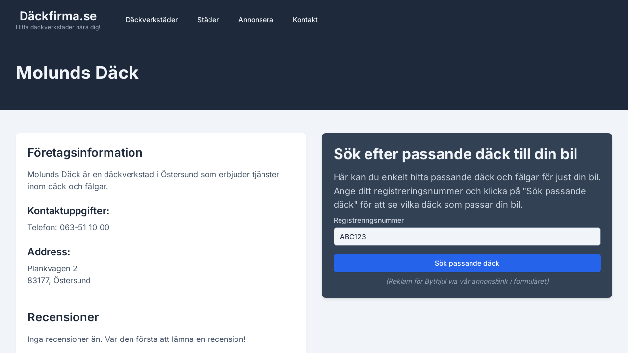

--- FILE ---
content_type: text/html; charset=UTF-8
request_url: https://dackfirma.se/dackfirmor/molunds-dack/
body_size: 6050
content:
<!DOCTYPE html>
<html lang="sv" class="h-full">
    <head>
        <meta charset="utf-8">
        <meta name="viewport" content="width=device-width, initial-scale=1">
        <meta name="csrf-token" content="cdZIlSNcWCv4YYNqlMc5jsRPRbb8Luw4vOf6M2xB">

        <title>Molunds Däck - Däckverkstad i Östersund | Däckfirma.se</title>
        <meta name="description" content="Hitta information om Molunds Däck i Östersund. Läs recensioner, se kontaktuppgifter och information om däckverkstaden.">

                    <link rel="canonical" href="https://dackfirma.se/dackfirmor/molunds-dack" />
        
        <!-- Favicon and App Icons -->
        <link rel="apple-touch-icon" sizes="57x57" href="/apple-icon-57x57.png">
        <link rel="apple-touch-icon" sizes="60x60" href="/apple-icon-60x60.png">
        <link rel="apple-touch-icon" sizes="72x72" href="/apple-icon-72x72.png">
        <link rel="apple-touch-icon" sizes="76x76" href="/apple-icon-76x76.png">
        <link rel="apple-touch-icon" sizes="114x114" href="/apple-icon-114x114.png">
        <link rel="apple-touch-icon" sizes="120x120" href="/apple-icon-120x120.png">
        <link rel="apple-touch-icon" sizes="144x144" href="/apple-icon-144x144.png">
        <link rel="apple-touch-icon" sizes="152x152" href="/apple-icon-152x152.png">
        <link rel="apple-touch-icon" sizes="180x180" href="/apple-icon-180x180.png">
        <link rel="icon" type="image/png" sizes="192x192"  href="/android-icon-192x192.png">
        <link rel="icon" type="image/png" sizes="32x32" href="/favicon-32x32.png">
        <link rel="icon" type="image/png" sizes="96x96" href="/favicon-96x96.png">
        <link rel="icon" type="image/png" sizes="16x16" href="/favicon-16x16.png">
        <link rel="manifest" href="/manifest.json">
        <meta name="msapplication-TileColor" content="#ffffff">
        <meta name="msapplication-TileImage" content="/ms-icon-144x144.png">
        <meta name="theme-color" content="#ffffff">

        <!-- Fonts -->
        <link rel="preconnect" href="https://fonts.bunny.net">
        <link href="https://fonts.bunny.net/css?family=inter:400,500,600,700&display=swap" rel="stylesheet" />

        <!-- Scripts -->
        <link rel="preload" as="style" href="https://dackfirma.se/build/assets/app-D5J6NEfW.css" /><link rel="modulepreload" href="https://dackfirma.se/build/assets/app-DNxiirP_.js" /><link rel="stylesheet" href="https://dackfirma.se/build/assets/app-D5J6NEfW.css" data-navigate-track="reload" /><script type="a3a699ebea11d391c53873f2-module" src="https://dackfirma.se/build/assets/app-DNxiirP_.js" data-navigate-track="reload"></script>        <!-- Livewire Styles --><style >[wire\:loading][wire\:loading], [wire\:loading\.delay][wire\:loading\.delay], [wire\:loading\.inline-block][wire\:loading\.inline-block], [wire\:loading\.inline][wire\:loading\.inline], [wire\:loading\.block][wire\:loading\.block], [wire\:loading\.flex][wire\:loading\.flex], [wire\:loading\.table][wire\:loading\.table], [wire\:loading\.grid][wire\:loading\.grid], [wire\:loading\.inline-flex][wire\:loading\.inline-flex] {display: none;}[wire\:loading\.delay\.none][wire\:loading\.delay\.none], [wire\:loading\.delay\.shortest][wire\:loading\.delay\.shortest], [wire\:loading\.delay\.shorter][wire\:loading\.delay\.shorter], [wire\:loading\.delay\.short][wire\:loading\.delay\.short], [wire\:loading\.delay\.default][wire\:loading\.delay\.default], [wire\:loading\.delay\.long][wire\:loading\.delay\.long], [wire\:loading\.delay\.longer][wire\:loading\.delay\.longer], [wire\:loading\.delay\.longest][wire\:loading\.delay\.longest] {display: none;}[wire\:offline][wire\:offline] {display: none;}[wire\:dirty]:not(textarea):not(input):not(select) {display: none;}:root {--livewire-progress-bar-color: #2299dd;}[x-cloak] {display: none !important;}[wire\:cloak] {display: none !important;}</style>

    </head>
    <body class="font-sans text-slate-800 antialiased bg-white flex flex-col min-h-screen">
        <header class="bg-slate-800 text-slate-100 subpixel-antialiased" x-data="{ mobileMenuOpen: false }">
            <nav class="max-w-7xl mx-auto px-4 sm:px-6 lg:px-8">
                <div class="flex items-center justify-between h-20">
                    <div class="flex items-center">
                        <a href="/" class="flex-shrink-0 text-center h-12 flex flex-col justify-center">
                            <div class="text-2xl font-bold leading-tight">Däckfirma.se</div>
                            <div class="text-xs text-slate-400 leading-tight">Hitta däckverkstäder nära dig!</div>
                        </a>
                        <div class="hidden md:block ml-10">
                            <div class="flex items-baseline space-x-4">
                                <a href="https://dackfirma.se/alla-dackfirmor" class="px-3 py-2 rounded-md text-sm font-medium hover:bg-slate-700 transition duration-150 ease-in-out">Däckverkstäder</a>
                                <a href="https://dackfirma.se/alla-stader" class="px-3 py-2 rounded-md text-sm font-medium hover:bg-slate-700 transition duration-150 ease-in-out">Städer</a>
                                <a href="https://dackfirma.se/annonsera" class="px-3 py-2 rounded-md text-sm font-medium hover:bg-slate-700 transition duration-150 ease-in-out">Annonsera</a>
                                <a href="https://dackfirma.se/kontakt" class="px-3 py-2 rounded-md text-sm font-medium hover:bg-slate-700 transition duration-150 ease-in-out">Kontakt</a>
                            </div>
                        </div>
                    </div>
                    <div class="-mr-2 flex md:hidden">
                        <button @click="mobileMenuOpen = !mobileMenuOpen" type="button" class="bg-slate-800 inline-flex items-center justify-center p-2 rounded-md text-slate-400 hover:text-white hover:bg-slate-700 focus:outline-none focus:ring-2 focus:ring-offset-2 focus:ring-offset-slate-800 focus:ring-white" aria-controls="mobile-menu" :aria-expanded="mobileMenuOpen">
                            <span class="sr-only">Öppna meny</span>
                            <svg class="h-6 w-6" x-show="!mobileMenuOpen" xmlns="http://www.w3.org/2000/svg" fill="none" viewBox="0 0 24 24" stroke="currentColor" aria-hidden="true">
                                <path stroke-linecap="round" stroke-linejoin="round" stroke-width="2" d="M4 6h16M4 12h16M4 18h16" />
                            </svg>
                            <svg class="h-6 w-6" x-show="mobileMenuOpen" xmlns="http://www.w3.org/2000/svg" fill="none" viewBox="0 0 24 24" stroke="currentColor" aria-hidden="true">
                                <path stroke-linecap="round" stroke-linejoin="round" stroke-width="2" d="M6 18L18 6M6 6l12 12" />
                            </svg>
                        </button>
                    </div>
                </div>
            </nav>

            <div class="md:hidden" id="mobile-menu" x-show="mobileMenuOpen" x-transition:enter="transition ease-out duration-100 transform" x-transition:enter-start="opacity-0 scale-95" x-transition:enter-end="opacity-100 scale-100" x-transition:leave="transition ease-in duration-75 transform" x-transition:leave-start="opacity-100 scale-100" x-transition:leave-end="opacity-0 scale-95">
                <div class="px-2 pt-2 pb-3 space-y-1 sm:px-3">
                    <a href="https://dackfirma.se/alla-dackfirmor" class="block px-3 py-2 rounded-md text-base font-medium text-white hover:bg-slate-700">Däckverkstäder</a>
                    <a href="https://dackfirma.se/alla-stader" class="block px-3 py-2 rounded-md text-base font-medium text-slate-300 hover:bg-slate-700 hover:text-white">Städer</a>
                    <a href="https://dackfirma.se/annonsera" class="block px-3 py-2 rounded-md text-base font-medium text-slate-300 hover:bg-slate-700 hover:text-white">Annonsera</a>
                    <a href="https://dackfirma.se/kontakt" class="block px-3 py-2 rounded-md text-base font-medium text-slate-300 hover:bg-slate-700 hover:text-white">Kontakt</a>
                </div>
            </div>
        </header>

        <main class="flex-grow">
            <div x-data="{ 
        showReviewModal: false, 
        showMessageModal: false,
        messageType: '',
        messageContent: '',
        init() {
            this.$nextTick(() => {
                this.showMessageModal = false;
                this.messageType = '';
                this.messageContent = '';
            });
        }
    }" x-cloak>
        <!-- Message Modal -->
        <div x-show="showMessageModal" class="fixed inset-0 bg-gray-500 bg-opacity-75 flex items-center justify-center p-4 z-50">
            <div @click.away="showMessageModal = false" class="bg-white rounded-lg shadow-xl max-w-md w-full p-6">
                <div x-show="messageType === 'success'" class="text-green-600 mb-4">
                    <svg class="w-6 h-6 inline mr-2" fill="none" stroke="currentColor" viewBox="0 0 24 24" xmlns="http://www.w3.org/2000/svg"><path stroke-linecap="round" stroke-linejoin="round" stroke-width="2" d="M9 12l2 2 4-4m6 2a9 9 0 11-18 0 9 9 0 0118 0z"></path></svg>
                    Tack!
                </div>
                <div x-show="messageType === 'error'" class="text-red-600 mb-4">
                    <svg class="w-6 h-6 inline mr-2" fill="none" stroke="currentColor" viewBox="0 0 24 24" xmlns="http://www.w3.org/2000/svg"><path stroke-linecap="round" stroke-linejoin="round" stroke-width="2" d="M12 8v4m0 4h.01M21 12a9 9 0 11-18 0 9 9 0 0118 0z"></path></svg>
                    Något gick fel!
                </div>
                <p x-text="messageContent" class="mb-4"></p>
                <button @click="showMessageModal = false" class="px-4 py-2 bg-blue-500 text-white rounded hover:bg-blue-600">Stäng</button>
            </div>
        </div>

    <div class="bg-slate-800 py-12">
        <div class="max-w-7xl mx-auto px-4 sm:px-6 lg:px-8">
            <h1 class="text-4xl font-extrabold text-slate-100 mb-2">Molunds Däck</h1>
                                </div>
    </div>

    <div class="bg-slate-100 py-12">
        <div class="max-w-7xl mx-auto px-4 sm:px-6 lg:px-8">
            <div class="lg:flex lg:space-x-8">
                <div class="lg:w-1/2">
                    <div class="bg-white shadow-sm rounded-lg overflow-hidden mb-8 lg:mb-0">
                        <div class="p-6">
                            <h2 class="text-2xl font-semibold mb-4 text-slate-800">Företagsinformation</h2>
                            <p class="text-slate-600 mb-4">Molunds Däck är en däckverkstad i Östersund som erbjuder tjänster inom däck och fälgar.</p>
                            <h3 class="text-xl font-semibold mt-6 mb-2 text-slate-800">Kontaktuppgifter:</h3>
                                                                                                                    <p class="text-slate-600 mb-2">Telefon: 063-51 10 00</p>
                                                                                        <h3 class="text-xl font-semibold mt-6 mb-2 text-slate-800">Address:</h3>
                                <p class="text-slate-600">
                                    Plankvägen 2<br>
                                    83177, Östersund 
                                </p>
                                        

                                            <!-- Reviews section -->
                <div class="mt-12">
                    <h2 class="text-2xl font-semibold mb-4 text-slate-800">Recensioner</h2>
                                            <p class="text-slate-600">Inga recensioner än. Var den första att lämna en recension!</p>
                    
                    <button
                        @click="showReviewModal = true"
                        class="mt-4 inline-block bg-blue-500 hover:bg-blue-600 text-white font-semibold py-2 px-4 rounded transition duration-300"
                    >
                        Lämna ett omdöme
                    </button>
                </div>
                                <!-- New button -->
                                <div class="mt-8">
                                    <a href="https://dackfirma.se/region/ostersund" class="inline-block w-full text-center px-6 py-3 bg-blue-500 hover:bg-blue-600 text-white font-semibold rounded-lg transition duration-300 shadow-md hover:shadow-lg">
                                        Visa alla däckverkstäder i Östersund
                                    </a>
                                </div>
                        </div>
                    </div>
                </div>
                
                <div class="lg:w-1/2">
                    <div class="bg-slate-700 rounded-lg shadow-md p-6">
                        <h2 class="text-3xl font-extrabold text-slate-100 mb-4">Sök efter passande däck till din bil</h2>
                        <p class="text-lg text-slate-300 mb-2">
                            Här kan du enkelt hitta passande däck och fälgar för just din bil. Ange ditt registreringsnummer och klicka på "Sök passande däck" för att se vilka däck som passar din bil.
                        </p>
                        <form id="carSearchForm">
                            <div class="mb-4">
                                <label for="carinfo" class="block text-sm font-medium text-slate-300">Registreringsnummer</label>
                                <input id="carinfo" name="carinfo" type="text" required class="mt-1 block w-full px-3 py-2 bg-slate-100 border border-slate-500 rounded-md shadow-sm placeholder-slate-800 text-slate-950 focus:outline-none focus:ring-blue-500 focus:border-blue-500 sm:text-sm" placeholder="ABC123" maxlength="8">
                            </div>
                            <div>
                                <button type="submit" class="w-full flex justify-center py-2 px-4 border border-transparent rounded-md shadow-sm text-sm font-medium text-white bg-blue-600 hover:bg-blue-700 focus:outline-none focus:ring-2 focus:ring-offset-2 focus:ring-blue-500">
                                    Sök passande däck
                                </button>
                                <p class="text-sm text-slate-400 mt-2 text-center italic">
                                    (Reklam för Bythjul via vår annonslänk i formuläret)
                                </p>
                            </div>
                        </form>
                    </div>
                </div>
            </div>
            
                            <div class="mt-8">
                    <h2 class="text-2xl font-semibold mb-4 text-slate-800">Karta</h2>
                    <div id="map" class="w-full h-64 rounded-lg shadow-md"></div>
                </div>
                        <!-- Move the Juridisk information section here -->
            <div class="mt-8">
                <div class="bg-slate-100 border-l-4 border-slate-500 p-4 rounded-r-lg text-sm">
                    <h3 class="text-base font-semibold text-slate-800 mb-2">Är du ägare till eller jobbar på denna däckverkstad?</h3>
                    <ul class="list-none text-slate-700 space-y-1">
                        <li>Läs mer om hur du kan förbättra din sida och få fler kunder till din däckfirma genom att <a href="https://dackfirma.se/annonsera" class="text-blue-500 hover:underline">klicka här.</a></li>
                        <li>Är någon utav informationen felaktig? <a href="https://dackfirma.se/kontakt" class="text-blue-500 hover:underline">Klicka här för att rapportera det.</a></li>
                    </ul>
                </div>
            </div>
        </div>
    </div>



    <div class="bg-slate-100 py-8">
        <div class="max-w-7xl mx-auto px-4 sm:px-6 lg:px-8">
            <a href="https://dackfirma.se/alla-dackfirmor" class="inline-block bg-blue-500 hover:bg-blue-600 text-white font-semibold py-2 px-4 rounded transition duration-300">
                Tillbaka
            </a>
        </div>
    </div>

    <div
            x-show="showReviewModal"
            x-cloak
            class="fixed inset-0 bg-gray-500 bg-opacity-75 flex items-center justify-center p-4"
        >
            <div
                @click.away="showReviewModal = false"
                class="bg-white rounded-lg shadow-xl max-w-md w-full"
            >
                <div class="p-6">
                    <h3 class="text-xl font-semibold mb-4">Lämna en recension för Molunds Däck</h3>
                    <form action="https://dackfirma.se/companies/560/reviews" method="POST">
                        <input type="hidden" name="_token" value="cdZIlSNcWCv4YYNqlMc5jsRPRbb8Luw4vOf6M2xB" autocomplete="off">                        <div class="mb-4">
                            <label for="reviewer_name" class="block text-sm font-medium text-gray-700">Namn</label>
                            <input type="text" name="reviewer_name" id="reviewer_name" required class="mt-1 block w-full rounded-md border-gray-300 shadow-sm focus:border-blue-300 focus:ring focus:ring-blue-200 focus:ring-opacity-50">
                        </div>
                        <div class="mb-4">
                            <label for="reviewer_email" class="block text-sm font-medium text-gray-700">E-post</label>
                            <input type="email" name="reviewer_email" id="reviewer_email" required class="mt-1 block w-full rounded-md border-gray-300 shadow-sm focus:border-blue-300 focus:ring focus:ring-blue-200 focus:ring-opacity-50">
                        </div>
                        <div class="mb-4">
                            <label for="score" class="block text-sm font-medium text-gray-700">Betyg</label>
                            <select name="score" id="score" required class="mt-1 block w-full rounded-md border-gray-300 shadow-sm focus:border-blue-300 focus:ring focus:ring-blue-200 focus:ring-opacity-50">
                                                                    <option value="1">1 stjärna</option>
                                                                    <option value="2">2 stjärnor</option>
                                                                    <option value="3">3 stjärnor</option>
                                                                    <option value="4">4 stjärnor</option>
                                                                    <option value="5">5 stjärnor</option>
                                                            </select>
                        </div>
                        <div class="mb-4">
                            <label for="review_text" class="block text-sm font-medium text-gray-700">Recension</label>
                            <textarea name="review_text" id="review_text" rows="4" required class="mt-1 block w-full rounded-md border-gray-300 shadow-sm focus:border-blue-300 focus:ring focus:ring-blue-200 focus:ring-opacity-50"></textarea>
                        </div>
                        <!-- Add Turnstile here -->
                        <div class="mb-4">
                            <div class="cf-turnstile" data-sitekey="0x4AAAAAAAxfZ4xzePloqVUQ" data-theme="light"></div>
                        </div>
                        <div class="mb-4">
                            <div class="flex items-start">
                                <div class="flex items-center h-5">
                                    <input id="confirm_review" name="confirm_review" type="checkbox" required class="focus:ring-blue-500 h-4 w-4 text-blue-600 border-gray-300 rounded">
                                </div>
                                <div class="ml-3 text-sm">
                                    <label for="confirm_review" class="font-medium text-gray-700">
                                        Jag bekräftar att recensionen är sanningsenlig, samt att jag inte lämnat flera recensioner om detta företaget och att jag inte är anställd utav företaget.
                                    </label>
                                </div>
                            </div>
                        </div>
                        <div class="flex justify-end">
                            <button type="button" @click="showReviewModal = false" class="mr-2 px-4 py-2 text-sm font-medium text-gray-700 bg-gray-100 rounded-md hover:bg-gray-200 focus:outline-none focus:ring-2 focus:ring-offset-2 focus:ring-gray-500">
                                Avbryt
                            </button>
                            <button type="submit" class="px-4 py-2 text-sm font-medium text-white bg-blue-600 rounded-md hover:bg-blue-700 focus:outline-none focus:ring-2 focus:ring-offset-2 focus:ring-blue-500">
                                Skicka recension
                            </button>
                        </div>
                    </form>
                </div>
            </div>
        </div>
    </div>
            <script type="a3a699ebea11d391c53873f2-text/javascript">
            function loadMapbox() {
                var script = document.createElement('script');
                script.src = 'https://api.mapbox.com/mapbox-gl-js/v3.7.0/mapbox-gl.js';
                script.onload = initMap;
                document.head.appendChild(script);

                var link = document.createElement('link');
                link.href = 'https://api.mapbox.com/mapbox-gl-js/v3.7.0/mapbox-gl.css';
                link.rel = 'stylesheet';
                document.head.appendChild(link);
            }

            function initMap() {
                mapboxgl.accessToken = 'pk.eyJ1IjoibHVjaXVzYWIiLCJhIjoiY2xhbWh3aTd5MDFrdTNvbnBreXU1c2lyaiJ9.KdBcHmFZ9qJ6VteG4hiY7g';
                const map = new mapboxgl.Map({
                    container: 'map',
                    style: 'mapbox://styles/mapbox/streets-v11',
                    center: [14.746552836981, 63.163680595407],
                    zoom: 13
                });

                new mapboxgl.Marker({color: "#6b7280"})
                    .setLngLat([14.746552836981, 63.163680595407])
                    .addTo(map);

                map.addControl(new mapboxgl.NavigationControl());

                map.on('load', function () {
                    map.resize();
                });
            }

            // Load Mapbox when the user scrolls near the map
            function handleIntersection(entries, observer) {
                entries.forEach(entry => {
                    if (entry.isIntersecting) {
                        loadMapbox();
                        observer.unobserve(entry.target);
                    }
                });
            }

            const mapElement = document.getElementById('map');
            const observer = new IntersectionObserver(handleIntersection, { rootMargin: '200px' });
            observer.observe(mapElement);
        </script>
    
    <script type="a3a699ebea11d391c53873f2-text/javascript">
    document.addEventListener("DOMContentLoaded", function(event) {
        const form = document.getElementById("carSearchForm");
        const input = document.getElementById("carinfo");

        form.addEventListener("submit", function(e) {
            e.preventDefault();
            const car = input.value.trim();
            if (car) {
                window.open(`http://track.adtraction.com/t/t?a=1057796087&as=1517710172&t=2&tk=1&epi=siteform&url=http://www.bythjul.com/sok/bil/reg/${car}`, "_blank");
            }
        });
    });
    </script>

    <!-- Add Schema.org markup -->
    <script type="application/ld+json">
    {
        "@context": "https://schema.org",
        "@type": "LocalBusiness",
        "name": "Molunds Däck",
        "description": "",
        "address": {
            "@type": "PostalAddress",
            "streetAddress": "Plankvägen 2",
            "addressLocality": "Östersund",
            "postalCode": "83177",
            "addressCountry": "SE"
        },
        "telephone": "063-51 10 00",
        "email": "",
        "url": "",
        "geo": {
            "@type": "GeoCoordinates",
            "latitude": "63.163680595407",
            "longitude": "14.746552836981"
        }
            }
    </script>
    <!-- Add Turnstile script at the bottom of the page -->
    <script src="https://challenges.cloudflare.com/turnstile/v0/api.js" async defer type="a3a699ebea11d391c53873f2-text/javascript"></script>
        </main>

        <footer class="bg-slate-900 text-slate-300">
            <div class="max-w-7xl mx-auto py-12 px-4 sm:px-6 lg:px-8">
                <div class="grid grid-cols-1 md:grid-cols-3 gap-8">
                    <div>
                        <h3 class="text-lg font-semibold text-white mb-4">Däckfirma.se</h3>
                        <p class="text-sm">Hitta de bästa däckverkstäderna i Sverige. Vi samlar information om alla däckfirmor & däckverkstäder i Sverige.</p>
                    </div>
                    <div>
                        <h4 class="text-lg font-semibold text-white mb-4">Snabblänkar</h4>
                        <ul class="space-y-2">
                            <li><a href="https://dackfirma.se/alla-dackfirmor" class="hover:text-white transition duration-150 ease-in-out">Alla däckfirmor</a></li>
                            <li><a href="https://dackfirma.se/alla-stader" class="hover:text-white transition duration-150 ease-in-out">Städer</a></li>
                            <li><a href="https://dackfirma.se/annonsera" class="hover:text-white transition duration-150 ease-in-out">Annonsera</a></li>
                            <li><a href="https://dackfirma.se/kontakt" class="hover:text-white transition duration-150 ease-in-out">Kontakt</a></li>
                            <li><a href="https://dackfirma.se/starta-dackfirma" class="hover:text-white transition duration-150 ease-in-out">Starta däckfirma</a></li>
                        </ul>
                    </div>
                </div>
                <div class="mt-8 border-t border-slate-700 pt-8 text-sm text-center">
                    &copy; 2025 Däckfirma.se. Alla rättigheter förbehållna.
                </div>
            </div>
        </footer>
        <script src="/livewire/livewire.min.js?id=df3a17f2" data-csrf="cdZIlSNcWCv4YYNqlMc5jsRPRbb8Luw4vOf6M2xB" data-update-uri="/livewire/update" data-navigate-once="true" type="a3a699ebea11d391c53873f2-text/javascript"></script>
            <script src="/cdn-cgi/scripts/7d0fa10a/cloudflare-static/rocket-loader.min.js" data-cf-settings="a3a699ebea11d391c53873f2-|49" defer></script><script defer src="https://static.cloudflareinsights.com/beacon.min.js/vcd15cbe7772f49c399c6a5babf22c1241717689176015" integrity="sha512-ZpsOmlRQV6y907TI0dKBHq9Md29nnaEIPlkf84rnaERnq6zvWvPUqr2ft8M1aS28oN72PdrCzSjY4U6VaAw1EQ==" data-cf-beacon='{"version":"2024.11.0","token":"cc92aee8a5ce492fb156d7650894f43b","r":1,"server_timing":{"name":{"cfCacheStatus":true,"cfEdge":true,"cfExtPri":true,"cfL4":true,"cfOrigin":true,"cfSpeedBrain":true},"location_startswith":null}}' crossorigin="anonymous"></script>
</body>
</html>